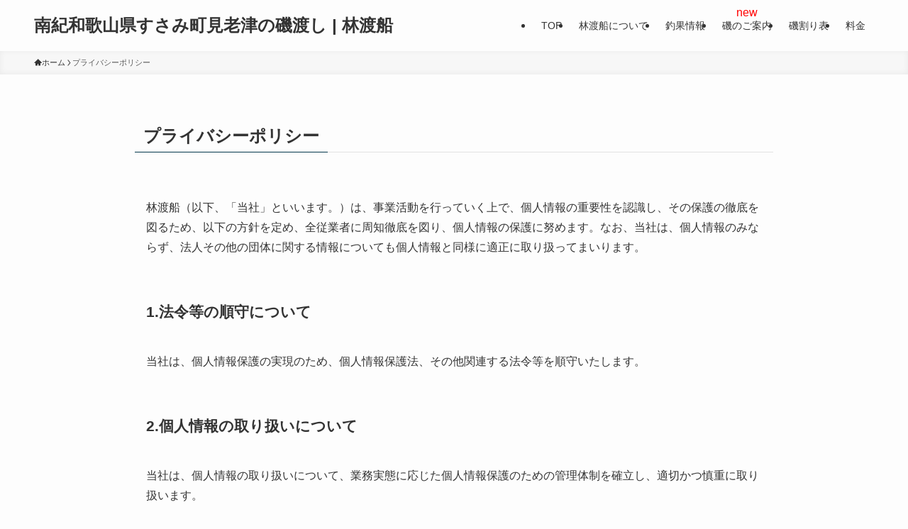

--- FILE ---
content_type: text/html; charset=UTF-8
request_url: https://hayashitosen.com/privacy-policy/
body_size: 17402
content:
<!DOCTYPE html>
<html dir="ltr" lang="ja" prefix="og: https://ogp.me/ns#" data-loaded="false" data-scrolled="false" data-spmenu="closed">
<head>
<meta charset="utf-8">
<meta name="format-detection" content="telephone=no">
<meta http-equiv="X-UA-Compatible" content="IE=edge">
<meta name="viewport" content="width=device-width, viewport-fit=cover">
<title>プライバシーポリシー - 南紀和歌山県すさみ町見老津の磯渡し | 林渡船</title>

		<!-- All in One SEO 4.9.3 - aioseo.com -->
	<meta name="description" content="林渡船（以下、「当社」といいます。）は、事業活動を行っていく上で、個人情報の重要性を認識し、その保護の徹底を図" />
	<meta name="robots" content="max-image-preview:large" />
	<link rel="canonical" href="https://hayashitosen.com/privacy-policy/" />
	<meta name="generator" content="All in One SEO (AIOSEO) 4.9.3" />
		<meta property="og:locale" content="ja_JP" />
		<meta property="og:site_name" content="南紀和歌山県すさみ町見老津の磯渡し | 林渡船 - 紀伊半島で旬の釣りが楽しめる林渡船！黒潮が近く、温暖な気候「南紀の渡船屋」。すさみ南ICから6分。　" />
		<meta property="og:type" content="article" />
		<meta property="og:title" content="プライバシーポリシー - 南紀和歌山県すさみ町見老津の磯渡し | 林渡船" />
		<meta property="og:description" content="林渡船（以下、「当社」といいます。）は、事業活動を行っていく上で、個人情報の重要性を認識し、その保護の徹底を図" />
		<meta property="og:url" content="https://hayashitosen.com/privacy-policy/" />
		<meta property="og:image" content="https://hayashitosen.com/wp-content/uploads/2021/11/IMGL2412-scaled.jpg" />
		<meta property="og:image:secure_url" content="https://hayashitosen.com/wp-content/uploads/2021/11/IMGL2412-scaled.jpg" />
		<meta property="article:published_time" content="2022-08-05T01:48:04+00:00" />
		<meta property="article:modified_time" content="2022-09-29T04:55:22+00:00" />
		<meta property="article:publisher" content="https://www.facebook.com/hayashitosen.susami.mirodu" />
		<meta name="twitter:card" content="summary" />
		<meta name="twitter:title" content="プライバシーポリシー - 南紀和歌山県すさみ町見老津の磯渡し | 林渡船" />
		<meta name="twitter:description" content="林渡船（以下、「当社」といいます。）は、事業活動を行っていく上で、個人情報の重要性を認識し、その保護の徹底を図" />
		<meta name="twitter:image" content="https://hayashitosen.com/wp-content/uploads/2021/11/IMGL2412-scaled.jpg" />
		<script type="application/ld+json" class="aioseo-schema">
			{"@context":"https:\/\/schema.org","@graph":[{"@type":"BreadcrumbList","@id":"https:\/\/hayashitosen.com\/privacy-policy\/#breadcrumblist","itemListElement":[{"@type":"ListItem","@id":"https:\/\/hayashitosen.com#listItem","position":1,"name":"\u30db\u30fc\u30e0","item":"https:\/\/hayashitosen.com","nextItem":{"@type":"ListItem","@id":"https:\/\/hayashitosen.com\/privacy-policy\/#listItem","name":"\u30d7\u30e9\u30a4\u30d0\u30b7\u30fc\u30dd\u30ea\u30b7\u30fc"}},{"@type":"ListItem","@id":"https:\/\/hayashitosen.com\/privacy-policy\/#listItem","position":2,"name":"\u30d7\u30e9\u30a4\u30d0\u30b7\u30fc\u30dd\u30ea\u30b7\u30fc","previousItem":{"@type":"ListItem","@id":"https:\/\/hayashitosen.com#listItem","name":"\u30db\u30fc\u30e0"}}]},{"@type":"Organization","@id":"https:\/\/hayashitosen.com\/#organization","name":"\u5357\u7d00\u548c\u6b4c\u5c71\u770c\u3059\u3055\u307f\u753a\u898b\u8001\u6d25\u306e\u78ef\u6e21\u3057 | \u6797\u6e21\u8239","description":"\u7d00\u4f0a\u534a\u5cf6\u3067\u65ec\u306e\u91e3\u308a\u304c\u697d\u3057\u3081\u308b\u6797\u6e21\u8239\uff01\u9ed2\u6f6e\u304c\u8fd1\u304f\u3001\u6e29\u6696\u306a\u6c17\u5019\u300c\u5357\u7d00\u306e\u6e21\u8239\u5c4b\u300d\u3002\u3059\u3055\u307f\u5357IC\u304b\u30896\u5206\u3002\u3000","url":"https:\/\/hayashitosen.com\/","logo":{"@type":"ImageObject","url":"https:\/\/hayashitosen.com\/wp-content\/uploads\/2021\/11\/IMGL2412-scaled.jpg","@id":"https:\/\/hayashitosen.com\/privacy-policy\/#organizationLogo","width":1920,"height":1280},"image":{"@id":"https:\/\/hayashitosen.com\/privacy-policy\/#organizationLogo"},"sameAs":["https:\/\/www.facebook.com\/hayashitosen.susami.mirodu"]},{"@type":"WebPage","@id":"https:\/\/hayashitosen.com\/privacy-policy\/#webpage","url":"https:\/\/hayashitosen.com\/privacy-policy\/","name":"\u30d7\u30e9\u30a4\u30d0\u30b7\u30fc\u30dd\u30ea\u30b7\u30fc - \u5357\u7d00\u548c\u6b4c\u5c71\u770c\u3059\u3055\u307f\u753a\u898b\u8001\u6d25\u306e\u78ef\u6e21\u3057 | \u6797\u6e21\u8239","description":"\u6797\u6e21\u8239\uff08\u4ee5\u4e0b\u3001\u300c\u5f53\u793e\u300d\u3068\u3044\u3044\u307e\u3059\u3002\uff09\u306f\u3001\u4e8b\u696d\u6d3b\u52d5\u3092\u884c\u3063\u3066\u3044\u304f\u4e0a\u3067\u3001\u500b\u4eba\u60c5\u5831\u306e\u91cd\u8981\u6027\u3092\u8a8d\u8b58\u3057\u3001\u305d\u306e\u4fdd\u8b77\u306e\u5fb9\u5e95\u3092\u56f3","inLanguage":"ja","isPartOf":{"@id":"https:\/\/hayashitosen.com\/#website"},"breadcrumb":{"@id":"https:\/\/hayashitosen.com\/privacy-policy\/#breadcrumblist"},"datePublished":"2022-08-05T10:48:04+09:00","dateModified":"2022-09-29T13:55:22+09:00"},{"@type":"WebSite","@id":"https:\/\/hayashitosen.com\/#website","url":"https:\/\/hayashitosen.com\/","name":"\u5357\u7d00\u548c\u6b4c\u5c71\u770c\u3059\u3055\u307f\u753a\u898b\u8001\u6d25\u306e\u78ef\u6e21\u3057 | \u6797\u6e21\u8239","description":"\u7d00\u4f0a\u534a\u5cf6\u3067\u65ec\u306e\u91e3\u308a\u304c\u697d\u3057\u3081\u308b\u6797\u6e21\u8239\uff01\u9ed2\u6f6e\u304c\u8fd1\u304f\u3001\u6e29\u6696\u306a\u6c17\u5019\u300c\u5357\u7d00\u306e\u6e21\u8239\u5c4b\u300d\u3002\u3059\u3055\u307f\u5357IC\u304b\u30896\u5206\u3002\u3000","inLanguage":"ja","publisher":{"@id":"https:\/\/hayashitosen.com\/#organization"}}]}
		</script>
		<!-- All in One SEO -->

<link rel='dns-prefetch' href='//www.googletagmanager.com' />
<link rel="alternate" type="application/rss+xml" title="南紀和歌山県すさみ町見老津の磯渡し | 林渡船 &raquo; フィード" href="https://hayashitosen.com/feed/" />
<link rel="alternate" type="application/rss+xml" title="南紀和歌山県すさみ町見老津の磯渡し | 林渡船 &raquo; コメントフィード" href="https://hayashitosen.com/comments/feed/" />
<style id='wp-img-auto-sizes-contain-inline-css' type='text/css'>
img:is([sizes=auto i],[sizes^="auto," i]){contain-intrinsic-size:3000px 1500px}
/*# sourceURL=wp-img-auto-sizes-contain-inline-css */
</style>
<style id='wp-block-library-inline-css' type='text/css'>
:root{--wp-block-synced-color:#7a00df;--wp-block-synced-color--rgb:122,0,223;--wp-bound-block-color:var(--wp-block-synced-color);--wp-editor-canvas-background:#ddd;--wp-admin-theme-color:#007cba;--wp-admin-theme-color--rgb:0,124,186;--wp-admin-theme-color-darker-10:#006ba1;--wp-admin-theme-color-darker-10--rgb:0,107,160.5;--wp-admin-theme-color-darker-20:#005a87;--wp-admin-theme-color-darker-20--rgb:0,90,135;--wp-admin-border-width-focus:2px}@media (min-resolution:192dpi){:root{--wp-admin-border-width-focus:1.5px}}.wp-element-button{cursor:pointer}:root .has-very-light-gray-background-color{background-color:#eee}:root .has-very-dark-gray-background-color{background-color:#313131}:root .has-very-light-gray-color{color:#eee}:root .has-very-dark-gray-color{color:#313131}:root .has-vivid-green-cyan-to-vivid-cyan-blue-gradient-background{background:linear-gradient(135deg,#00d084,#0693e3)}:root .has-purple-crush-gradient-background{background:linear-gradient(135deg,#34e2e4,#4721fb 50%,#ab1dfe)}:root .has-hazy-dawn-gradient-background{background:linear-gradient(135deg,#faaca8,#dad0ec)}:root .has-subdued-olive-gradient-background{background:linear-gradient(135deg,#fafae1,#67a671)}:root .has-atomic-cream-gradient-background{background:linear-gradient(135deg,#fdd79a,#004a59)}:root .has-nightshade-gradient-background{background:linear-gradient(135deg,#330968,#31cdcf)}:root .has-midnight-gradient-background{background:linear-gradient(135deg,#020381,#2874fc)}:root{--wp--preset--font-size--normal:16px;--wp--preset--font-size--huge:42px}.has-regular-font-size{font-size:1em}.has-larger-font-size{font-size:2.625em}.has-normal-font-size{font-size:var(--wp--preset--font-size--normal)}.has-huge-font-size{font-size:var(--wp--preset--font-size--huge)}.has-text-align-center{text-align:center}.has-text-align-left{text-align:left}.has-text-align-right{text-align:right}.has-fit-text{white-space:nowrap!important}#end-resizable-editor-section{display:none}.aligncenter{clear:both}.items-justified-left{justify-content:flex-start}.items-justified-center{justify-content:center}.items-justified-right{justify-content:flex-end}.items-justified-space-between{justify-content:space-between}.screen-reader-text{border:0;clip-path:inset(50%);height:1px;margin:-1px;overflow:hidden;padding:0;position:absolute;width:1px;word-wrap:normal!important}.screen-reader-text:focus{background-color:#ddd;clip-path:none;color:#444;display:block;font-size:1em;height:auto;left:5px;line-height:normal;padding:15px 23px 14px;text-decoration:none;top:5px;width:auto;z-index:100000}html :where(.has-border-color){border-style:solid}html :where([style*=border-top-color]){border-top-style:solid}html :where([style*=border-right-color]){border-right-style:solid}html :where([style*=border-bottom-color]){border-bottom-style:solid}html :where([style*=border-left-color]){border-left-style:solid}html :where([style*=border-width]){border-style:solid}html :where([style*=border-top-width]){border-top-style:solid}html :where([style*=border-right-width]){border-right-style:solid}html :where([style*=border-bottom-width]){border-bottom-style:solid}html :where([style*=border-left-width]){border-left-style:solid}html :where(img[class*=wp-image-]){height:auto;max-width:100%}:where(figure){margin:0 0 1em}html :where(.is-position-sticky){--wp-admin--admin-bar--position-offset:var(--wp-admin--admin-bar--height,0px)}@media screen and (max-width:600px){html :where(.is-position-sticky){--wp-admin--admin-bar--position-offset:0px}}

/*# sourceURL=wp-block-library-inline-css */
</style><style id='global-styles-inline-css' type='text/css'>
:root{--wp--preset--aspect-ratio--square: 1;--wp--preset--aspect-ratio--4-3: 4/3;--wp--preset--aspect-ratio--3-4: 3/4;--wp--preset--aspect-ratio--3-2: 3/2;--wp--preset--aspect-ratio--2-3: 2/3;--wp--preset--aspect-ratio--16-9: 16/9;--wp--preset--aspect-ratio--9-16: 9/16;--wp--preset--color--black: #000;--wp--preset--color--cyan-bluish-gray: #abb8c3;--wp--preset--color--white: #fff;--wp--preset--color--pale-pink: #f78da7;--wp--preset--color--vivid-red: #cf2e2e;--wp--preset--color--luminous-vivid-orange: #ff6900;--wp--preset--color--luminous-vivid-amber: #fcb900;--wp--preset--color--light-green-cyan: #7bdcb5;--wp--preset--color--vivid-green-cyan: #00d084;--wp--preset--color--pale-cyan-blue: #8ed1fc;--wp--preset--color--vivid-cyan-blue: #0693e3;--wp--preset--color--vivid-purple: #9b51e0;--wp--preset--color--swl-main: var(--color_main);--wp--preset--color--swl-main-thin: var(--color_main_thin);--wp--preset--color--swl-gray: var(--color_gray);--wp--preset--color--swl-deep-01: var(--color_deep01);--wp--preset--color--swl-deep-02: var(--color_deep02);--wp--preset--color--swl-deep-03: var(--color_deep03);--wp--preset--color--swl-deep-04: var(--color_deep04);--wp--preset--color--swl-pale-01: var(--color_pale01);--wp--preset--color--swl-pale-02: var(--color_pale02);--wp--preset--color--swl-pale-03: var(--color_pale03);--wp--preset--color--swl-pale-04: var(--color_pale04);--wp--preset--gradient--vivid-cyan-blue-to-vivid-purple: linear-gradient(135deg,rgb(6,147,227) 0%,rgb(155,81,224) 100%);--wp--preset--gradient--light-green-cyan-to-vivid-green-cyan: linear-gradient(135deg,rgb(122,220,180) 0%,rgb(0,208,130) 100%);--wp--preset--gradient--luminous-vivid-amber-to-luminous-vivid-orange: linear-gradient(135deg,rgb(252,185,0) 0%,rgb(255,105,0) 100%);--wp--preset--gradient--luminous-vivid-orange-to-vivid-red: linear-gradient(135deg,rgb(255,105,0) 0%,rgb(207,46,46) 100%);--wp--preset--gradient--very-light-gray-to-cyan-bluish-gray: linear-gradient(135deg,rgb(238,238,238) 0%,rgb(169,184,195) 100%);--wp--preset--gradient--cool-to-warm-spectrum: linear-gradient(135deg,rgb(74,234,220) 0%,rgb(151,120,209) 20%,rgb(207,42,186) 40%,rgb(238,44,130) 60%,rgb(251,105,98) 80%,rgb(254,248,76) 100%);--wp--preset--gradient--blush-light-purple: linear-gradient(135deg,rgb(255,206,236) 0%,rgb(152,150,240) 100%);--wp--preset--gradient--blush-bordeaux: linear-gradient(135deg,rgb(254,205,165) 0%,rgb(254,45,45) 50%,rgb(107,0,62) 100%);--wp--preset--gradient--luminous-dusk: linear-gradient(135deg,rgb(255,203,112) 0%,rgb(199,81,192) 50%,rgb(65,88,208) 100%);--wp--preset--gradient--pale-ocean: linear-gradient(135deg,rgb(255,245,203) 0%,rgb(182,227,212) 50%,rgb(51,167,181) 100%);--wp--preset--gradient--electric-grass: linear-gradient(135deg,rgb(202,248,128) 0%,rgb(113,206,126) 100%);--wp--preset--gradient--midnight: linear-gradient(135deg,rgb(2,3,129) 0%,rgb(40,116,252) 100%);--wp--preset--font-size--small: 0.9em;--wp--preset--font-size--medium: 1.1em;--wp--preset--font-size--large: 1.25em;--wp--preset--font-size--x-large: 42px;--wp--preset--font-size--xs: 0.75em;--wp--preset--font-size--huge: 1.6em;--wp--preset--spacing--20: 0.44rem;--wp--preset--spacing--30: 0.67rem;--wp--preset--spacing--40: 1rem;--wp--preset--spacing--50: 1.5rem;--wp--preset--spacing--60: 2.25rem;--wp--preset--spacing--70: 3.38rem;--wp--preset--spacing--80: 5.06rem;--wp--preset--shadow--natural: 6px 6px 9px rgba(0, 0, 0, 0.2);--wp--preset--shadow--deep: 12px 12px 50px rgba(0, 0, 0, 0.4);--wp--preset--shadow--sharp: 6px 6px 0px rgba(0, 0, 0, 0.2);--wp--preset--shadow--outlined: 6px 6px 0px -3px rgb(255, 255, 255), 6px 6px rgb(0, 0, 0);--wp--preset--shadow--crisp: 6px 6px 0px rgb(0, 0, 0);}:where(.is-layout-flex){gap: 0.5em;}:where(.is-layout-grid){gap: 0.5em;}body .is-layout-flex{display: flex;}.is-layout-flex{flex-wrap: wrap;align-items: center;}.is-layout-flex > :is(*, div){margin: 0;}body .is-layout-grid{display: grid;}.is-layout-grid > :is(*, div){margin: 0;}:where(.wp-block-columns.is-layout-flex){gap: 2em;}:where(.wp-block-columns.is-layout-grid){gap: 2em;}:where(.wp-block-post-template.is-layout-flex){gap: 1.25em;}:where(.wp-block-post-template.is-layout-grid){gap: 1.25em;}.has-black-color{color: var(--wp--preset--color--black) !important;}.has-cyan-bluish-gray-color{color: var(--wp--preset--color--cyan-bluish-gray) !important;}.has-white-color{color: var(--wp--preset--color--white) !important;}.has-pale-pink-color{color: var(--wp--preset--color--pale-pink) !important;}.has-vivid-red-color{color: var(--wp--preset--color--vivid-red) !important;}.has-luminous-vivid-orange-color{color: var(--wp--preset--color--luminous-vivid-orange) !important;}.has-luminous-vivid-amber-color{color: var(--wp--preset--color--luminous-vivid-amber) !important;}.has-light-green-cyan-color{color: var(--wp--preset--color--light-green-cyan) !important;}.has-vivid-green-cyan-color{color: var(--wp--preset--color--vivid-green-cyan) !important;}.has-pale-cyan-blue-color{color: var(--wp--preset--color--pale-cyan-blue) !important;}.has-vivid-cyan-blue-color{color: var(--wp--preset--color--vivid-cyan-blue) !important;}.has-vivid-purple-color{color: var(--wp--preset--color--vivid-purple) !important;}.has-black-background-color{background-color: var(--wp--preset--color--black) !important;}.has-cyan-bluish-gray-background-color{background-color: var(--wp--preset--color--cyan-bluish-gray) !important;}.has-white-background-color{background-color: var(--wp--preset--color--white) !important;}.has-pale-pink-background-color{background-color: var(--wp--preset--color--pale-pink) !important;}.has-vivid-red-background-color{background-color: var(--wp--preset--color--vivid-red) !important;}.has-luminous-vivid-orange-background-color{background-color: var(--wp--preset--color--luminous-vivid-orange) !important;}.has-luminous-vivid-amber-background-color{background-color: var(--wp--preset--color--luminous-vivid-amber) !important;}.has-light-green-cyan-background-color{background-color: var(--wp--preset--color--light-green-cyan) !important;}.has-vivid-green-cyan-background-color{background-color: var(--wp--preset--color--vivid-green-cyan) !important;}.has-pale-cyan-blue-background-color{background-color: var(--wp--preset--color--pale-cyan-blue) !important;}.has-vivid-cyan-blue-background-color{background-color: var(--wp--preset--color--vivid-cyan-blue) !important;}.has-vivid-purple-background-color{background-color: var(--wp--preset--color--vivid-purple) !important;}.has-black-border-color{border-color: var(--wp--preset--color--black) !important;}.has-cyan-bluish-gray-border-color{border-color: var(--wp--preset--color--cyan-bluish-gray) !important;}.has-white-border-color{border-color: var(--wp--preset--color--white) !important;}.has-pale-pink-border-color{border-color: var(--wp--preset--color--pale-pink) !important;}.has-vivid-red-border-color{border-color: var(--wp--preset--color--vivid-red) !important;}.has-luminous-vivid-orange-border-color{border-color: var(--wp--preset--color--luminous-vivid-orange) !important;}.has-luminous-vivid-amber-border-color{border-color: var(--wp--preset--color--luminous-vivid-amber) !important;}.has-light-green-cyan-border-color{border-color: var(--wp--preset--color--light-green-cyan) !important;}.has-vivid-green-cyan-border-color{border-color: var(--wp--preset--color--vivid-green-cyan) !important;}.has-pale-cyan-blue-border-color{border-color: var(--wp--preset--color--pale-cyan-blue) !important;}.has-vivid-cyan-blue-border-color{border-color: var(--wp--preset--color--vivid-cyan-blue) !important;}.has-vivid-purple-border-color{border-color: var(--wp--preset--color--vivid-purple) !important;}.has-vivid-cyan-blue-to-vivid-purple-gradient-background{background: var(--wp--preset--gradient--vivid-cyan-blue-to-vivid-purple) !important;}.has-light-green-cyan-to-vivid-green-cyan-gradient-background{background: var(--wp--preset--gradient--light-green-cyan-to-vivid-green-cyan) !important;}.has-luminous-vivid-amber-to-luminous-vivid-orange-gradient-background{background: var(--wp--preset--gradient--luminous-vivid-amber-to-luminous-vivid-orange) !important;}.has-luminous-vivid-orange-to-vivid-red-gradient-background{background: var(--wp--preset--gradient--luminous-vivid-orange-to-vivid-red) !important;}.has-very-light-gray-to-cyan-bluish-gray-gradient-background{background: var(--wp--preset--gradient--very-light-gray-to-cyan-bluish-gray) !important;}.has-cool-to-warm-spectrum-gradient-background{background: var(--wp--preset--gradient--cool-to-warm-spectrum) !important;}.has-blush-light-purple-gradient-background{background: var(--wp--preset--gradient--blush-light-purple) !important;}.has-blush-bordeaux-gradient-background{background: var(--wp--preset--gradient--blush-bordeaux) !important;}.has-luminous-dusk-gradient-background{background: var(--wp--preset--gradient--luminous-dusk) !important;}.has-pale-ocean-gradient-background{background: var(--wp--preset--gradient--pale-ocean) !important;}.has-electric-grass-gradient-background{background: var(--wp--preset--gradient--electric-grass) !important;}.has-midnight-gradient-background{background: var(--wp--preset--gradient--midnight) !important;}.has-small-font-size{font-size: var(--wp--preset--font-size--small) !important;}.has-medium-font-size{font-size: var(--wp--preset--font-size--medium) !important;}.has-large-font-size{font-size: var(--wp--preset--font-size--large) !important;}.has-x-large-font-size{font-size: var(--wp--preset--font-size--x-large) !important;}
/*# sourceURL=global-styles-inline-css */
</style>

<link rel='stylesheet' id='swell-icons-css' href='https://hayashitosen.com/wp-content/themes/swell/build/css/swell-icons.css?ver=2.12.0' type='text/css' media='all' />
<link rel='stylesheet' id='main_style-css' href='https://hayashitosen.com/wp-content/themes/swell/build/css/main.css?ver=2.12.0' type='text/css' media='all' />
<link rel='stylesheet' id='swell_blocks-css' href='https://hayashitosen.com/wp-content/themes/swell/build/css/blocks.css?ver=2.12.0' type='text/css' media='all' />
<style id='swell_custom-inline-css' type='text/css'>
:root{--swl-fz--content:4vw;--swl-font_family:"游ゴシック体", "Yu Gothic", YuGothic, "Hiragino Kaku Gothic ProN", "Hiragino Sans", Meiryo, sans-serif;--swl-font_weight:500;--color_main:#04384c;--color_text:#333;--color_link:#1176d4;--color_htag:#04384c;--color_bg:#fdfdfd;--color_gradient1:#000000;--color_gradient2:#000000;--color_main_thin:rgba(5, 70, 95, 0.05 );--color_main_dark:rgba(3, 42, 57, 1 );--color_list_check:#04384c;--color_list_num:#04384c;--color_list_good:#86dd7b;--color_list_triangle:#f4e03a;--color_list_bad:#f36060;--color_faq_q:#d55656;--color_faq_a:#6599b7;--color_icon_good:#3cd250;--color_icon_good_bg:#ecffe9;--color_icon_bad:#4b73eb;--color_icon_bad_bg:#eafaff;--color_icon_info:#f578b4;--color_icon_info_bg:#fff0fa;--color_icon_announce:#ffa537;--color_icon_announce_bg:#fff5f0;--color_icon_pen:#7a7a7a;--color_icon_pen_bg:#f7f7f7;--color_icon_book:#787364;--color_icon_book_bg:#f8f6ef;--color_icon_point:#ffa639;--color_icon_check:#86d67c;--color_icon_batsu:#f36060;--color_icon_hatena:#5295cc;--color_icon_caution:#f7da38;--color_icon_memo:#84878a;--color_deep01:#e44141;--color_deep02:#3d79d5;--color_deep03:#63a84d;--color_deep04:#f09f4d;--color_pale01:#fff2f0;--color_pale02:#f3f8fd;--color_pale03:#f1f9ee;--color_pale04:#fdf9ee;--color_mark_blue:#b7e3ff;--color_mark_green:#bdf9c3;--color_mark_yellow:#fcf69f;--color_mark_orange:#ffddbc;--border01:solid 1px var(--color_main);--border02:double 4px var(--color_main);--border03:dashed 2px var(--color_border);--border04:solid 4px var(--color_gray);--card_posts_thumb_ratio:56.25%;--list_posts_thumb_ratio:61.805%;--big_posts_thumb_ratio:56.25%;--thumb_posts_thumb_ratio:61.805%;--blogcard_thumb_ratio:56.25%;--color_header_bg:#fdfdfd;--color_header_text:#333;--color_footer_bg:#ffffff;--color_footer_text:#333;--container_size:1200px;--article_size:900px;--logo_size_sp:48px;--logo_size_pc:40px;--logo_size_pcfix:32px;}.swl-cell-bg[data-icon="doubleCircle"]{--cell-icon-color:#ffc977}.swl-cell-bg[data-icon="circle"]{--cell-icon-color:#94e29c}.swl-cell-bg[data-icon="triangle"]{--cell-icon-color:#eeda2f}.swl-cell-bg[data-icon="close"]{--cell-icon-color:#ec9191}.swl-cell-bg[data-icon="hatena"]{--cell-icon-color:#93c9da}.swl-cell-bg[data-icon="check"]{--cell-icon-color:#94e29c}.swl-cell-bg[data-icon="line"]{--cell-icon-color:#9b9b9b}.cap_box[data-colset="col1"]{--capbox-color:#f59b5f;--capbox-color--bg:#fff8eb}.cap_box[data-colset="col2"]{--capbox-color:#5fb9f5;--capbox-color--bg:#edf5ff}.cap_box[data-colset="col3"]{--capbox-color:#2fcd90;--capbox-color--bg:#eafaf2}.red_{--the-btn-color:#f74a4a;--the-btn-color2:#ffbc49;--the-solid-shadow: rgba(185, 56, 56, 1 )}.blue_{--the-btn-color:#338df4;--the-btn-color2:#35eaff;--the-solid-shadow: rgba(38, 106, 183, 1 )}.green_{--the-btn-color:#62d847;--the-btn-color2:#7bf7bd;--the-solid-shadow: rgba(74, 162, 53, 1 )}.is-style-btn_normal{--the-btn-radius:80px}.is-style-btn_solid{--the-btn-radius:80px}.is-style-btn_shiny{--the-btn-radius:80px}.is-style-btn_line{--the-btn-radius:80px}.post_content blockquote{padding:1.5em 2em 1.5em 3em}.post_content blockquote::before{content:"";display:block;width:5px;height:calc(100% - 3em);top:1.5em;left:1.5em;border-left:solid 1px rgba(180,180,180,.75);border-right:solid 1px rgba(180,180,180,.75);}.mark_blue{background:-webkit-linear-gradient(transparent 64%,var(--color_mark_blue) 0%);background:linear-gradient(transparent 64%,var(--color_mark_blue) 0%)}.mark_green{background:-webkit-linear-gradient(transparent 64%,var(--color_mark_green) 0%);background:linear-gradient(transparent 64%,var(--color_mark_green) 0%)}.mark_yellow{background:-webkit-linear-gradient(transparent 64%,var(--color_mark_yellow) 0%);background:linear-gradient(transparent 64%,var(--color_mark_yellow) 0%)}.mark_orange{background:-webkit-linear-gradient(transparent 64%,var(--color_mark_orange) 0%);background:linear-gradient(transparent 64%,var(--color_mark_orange) 0%)}[class*="is-style-icon_"]{color:#333;border-width:0}[class*="is-style-big_icon_"]{border-width:2px;border-style:solid}[data-col="gray"] .c-balloon__text{background:#f7f7f7;border-color:#ccc}[data-col="gray"] .c-balloon__before{border-right-color:#f7f7f7}[data-col="green"] .c-balloon__text{background:#d1f8c2;border-color:#9ddd93}[data-col="green"] .c-balloon__before{border-right-color:#d1f8c2}[data-col="blue"] .c-balloon__text{background:#e2f6ff;border-color:#93d2f0}[data-col="blue"] .c-balloon__before{border-right-color:#e2f6ff}[data-col="red"] .c-balloon__text{background:#ffebeb;border-color:#f48789}[data-col="red"] .c-balloon__before{border-right-color:#ffebeb}[data-col="yellow"] .c-balloon__text{background:#f9f7d2;border-color:#fbe593}[data-col="yellow"] .c-balloon__before{border-right-color:#f9f7d2}.-type-list2 .p-postList__body::after,.-type-big .p-postList__body::after{content: "もっと見る »";}.c-postThumb__cat{background-color:#04384c;color:#fff;background-image: repeating-linear-gradient(-45deg,rgba(255,255,255,.1),rgba(255,255,255,.1) 6px,transparent 6px,transparent 12px)}.post_content h2:where(:not([class^="swell-block-"]):not(.faq_q):not(.p-postList__title)){background:var(--color_htag);padding:.75em 1em;color:#fff}.post_content h2:where(:not([class^="swell-block-"]):not(.faq_q):not(.p-postList__title))::before{position:absolute;display:block;pointer-events:none;content:"";top:-4px;left:0;width:100%;height:calc(100% + 4px);box-sizing:content-box;border-top:solid 2px var(--color_htag);border-bottom:solid 2px var(--color_htag)}.post_content h3:where(:not([class^="swell-block-"]):not(.faq_q):not(.p-postList__title)){padding:0 .5em .5em}.post_content h3:where(:not([class^="swell-block-"]):not(.faq_q):not(.p-postList__title))::before{content:"";width:100%;height:2px;background: repeating-linear-gradient(90deg, var(--color_htag) 0%, var(--color_htag) 29.3%, rgba(150,150,150,.2) 29.3%, rgba(150,150,150,.2) 100%)}.post_content h4:where(:not([class^="swell-block-"]):not(.faq_q):not(.p-postList__title)){padding:0 0 0 16px;border-left:solid 2px var(--color_htag)}.c-gnav a::after{background:var(--color_main)}.p-spHeadMenu .menu-item.-current{border-bottom-color:var(--color_main)}.c-gnav > li:hover > a,.c-gnav > .-current > a{background:rgba(250,250,250,0.16)}.c-gnav .sub-menu{color:#333;background:#fff}.l-fixHeader::before{opacity:1}#pagetop{border-radius:50%}#before_footer_widget{margin-bottom:0}.c-widget__title.-spmenu{padding:.5em .75em;border-radius:var(--swl-radius--2, 0px);background:var(--color_main);color:#fff;}.c-widget__title.-footer{padding:.5em}.c-widget__title.-footer::before{content:"";bottom:0;left:0;width:40%;z-index:1;background:var(--color_main)}.c-widget__title.-footer::after{content:"";bottom:0;left:0;width:100%;background:var(--color_border)}.c-secTitle{border-left:solid 2px var(--color_main);padding:0em .75em}.p-spMenu{color:#333}.p-spMenu__inner::before{background:#fdfdfd;opacity:1}.p-spMenu__overlay{background:#000;opacity:0.6}[class*="page-numbers"]{color:#fff;background-color:#dedede}a{text-decoration: none}.l-topTitleArea.c-filterLayer::before{background-color:#000;opacity:0.2;content:""}@media screen and (min-width: 960px){:root{}}@media screen and (max-width: 959px){:root{}.l-header__logo{margin-right:auto}.l-header__inner{-webkit-box-pack:end;-webkit-justify-content:flex-end;justify-content:flex-end}}@media screen and (min-width: 600px){:root{--swl-fz--content:16px;}}@media screen and (max-width: 599px){:root{}}@media (min-width: 1108px) {.alignwide{left:-100px;width:calc(100% + 200px);}}@media (max-width: 1108px) {.-sidebar-off .swell-block-fullWide__inner.l-container .alignwide{left:0px;width:100%;}}.l-fixHeader .l-fixHeader__gnav{order:0}[data-scrolled=true] .l-fixHeader[data-ready]{opacity:1;-webkit-transform:translateY(0)!important;transform:translateY(0)!important;visibility:visible}.-body-solid .l-fixHeader{box-shadow:0 2px 4px var(--swl-color_shadow)}.l-fixHeader__inner{align-items:stretch;color:var(--color_header_text);display:flex;padding-bottom:0;padding-top:0;position:relative;z-index:1}.l-fixHeader__logo{align-items:center;display:flex;line-height:1;margin-right:24px;order:0;padding:16px 0}.is-style-btn_normal a,.is-style-btn_shiny a{box-shadow:var(--swl-btn_shadow)}.c-shareBtns__btn,.is-style-balloon>.c-tabList .c-tabList__button,.p-snsCta,[class*=page-numbers]{box-shadow:var(--swl-box_shadow)}.p-articleThumb__img,.p-articleThumb__youtube{box-shadow:var(--swl-img_shadow)}.p-pickupBanners__item .c-bannerLink,.p-postList__thumb{box-shadow:0 2px 8px rgba(0,0,0,.1),0 4px 4px -4px rgba(0,0,0,.1)}.p-postList.-w-ranking li:before{background-image:repeating-linear-gradient(-45deg,hsla(0,0%,100%,.1),hsla(0,0%,100%,.1) 6px,transparent 0,transparent 12px);box-shadow:1px 1px 4px rgba(0,0,0,.2)}@media (min-width:960px){.-series .l-header__inner{align-items:stretch;display:flex}.-series .l-header__logo{align-items:center;display:flex;flex-wrap:wrap;margin-right:24px;padding:16px 0}.-series .l-header__logo .c-catchphrase{font-size:13px;padding:4px 0}.-series .c-headLogo{margin-right:16px}.-series-right .l-header__inner{justify-content:space-between}.-series-right .c-gnavWrap{margin-left:auto}.-series-right .w-header{margin-left:12px}.-series-left .w-header{margin-left:auto}}@media (min-width:960px) and (min-width:600px){.-series .c-headLogo{max-width:400px}}.c-gnav .sub-menu a:before,.c-listMenu a:before{-webkit-font-smoothing:antialiased;-moz-osx-font-smoothing:grayscale;font-family:icomoon!important;font-style:normal;font-variant:normal;font-weight:400;line-height:1;text-transform:none}.c-submenuToggleBtn{display:none}.c-listMenu a{padding:.75em 1em .75em 1.5em;transition:padding .25s}.c-listMenu a:hover{padding-left:1.75em;padding-right:.75em}.c-gnav .sub-menu a:before,.c-listMenu a:before{color:inherit;content:"\e921";display:inline-block;left:2px;position:absolute;top:50%;-webkit-transform:translateY(-50%);transform:translateY(-50%);vertical-align:middle}.widget_categories>ul>.cat-item>a,.wp-block-categories-list>li>a{padding-left:1.75em}.c-listMenu .children,.c-listMenu .sub-menu{margin:0}.c-listMenu .children a,.c-listMenu .sub-menu a{font-size:.9em;padding-left:2.5em}.c-listMenu .children a:before,.c-listMenu .sub-menu a:before{left:1em}.c-listMenu .children a:hover,.c-listMenu .sub-menu a:hover{padding-left:2.75em}.c-listMenu .children ul a,.c-listMenu .sub-menu ul a{padding-left:3.25em}.c-listMenu .children ul a:before,.c-listMenu .sub-menu ul a:before{left:1.75em}.c-listMenu .children ul a:hover,.c-listMenu .sub-menu ul a:hover{padding-left:3.5em}.c-gnav li:hover>.sub-menu{opacity:1;visibility:visible}.c-gnav .sub-menu:before{background:inherit;content:"";height:100%;left:0;position:absolute;top:0;width:100%;z-index:0}.c-gnav .sub-menu .sub-menu{left:100%;top:0;z-index:-1}.c-gnav .sub-menu a{padding-left:2em}.c-gnav .sub-menu a:before{left:.5em}.c-gnav .sub-menu a:hover .ttl{left:4px}:root{--color_content_bg:var(--color_bg);}.c-widget__title.-side{padding:.5em}.c-widget__title.-side::before{content:"";bottom:0;left:0;width:40%;z-index:1;background:var(--color_main)}.c-widget__title.-side::after{content:"";bottom:0;left:0;width:100%;background:var(--color_border)}.page.-index-off .w-beforeToc{display:none}@media screen and (min-width: 960px){:root{}}@media screen and (max-width: 959px){:root{}}@media screen and (min-width: 600px){:root{}}@media screen and (max-width: 599px){:root{}}.swell-block-fullWide__inner.l-container{--swl-fw_inner_pad:var(--swl-pad_container,0px)}@media (min-width:960px){.-sidebar-on .l-content .alignfull,.-sidebar-on .l-content .alignwide{left:-16px;width:calc(100% + 32px)}.swell-block-fullWide__inner.l-article{--swl-fw_inner_pad:var(--swl-pad_post_content,0px)}.-sidebar-on .swell-block-fullWide__inner .alignwide{left:0;width:100%}.-sidebar-on .swell-block-fullWide__inner .alignfull{left:calc(0px - var(--swl-fw_inner_pad, 0))!important;margin-left:0!important;margin-right:0!important;width:calc(100% + var(--swl-fw_inner_pad, 0)*2)!important}}.-index-off .p-toc,.swell-toc-placeholder:empty{display:none}.p-toc.-modal{height:100%;margin:0;overflow-y:auto;padding:0}#main_content .p-toc{border-radius:var(--swl-radius--2,0);margin:4em auto;max-width:800px}#sidebar .p-toc{margin-top:-.5em}.p-toc .__pn:before{content:none!important;counter-increment:none}.p-toc .__prev{margin:0 0 1em}.p-toc .__next{margin:1em 0 0}.p-toc.is-omitted:not([data-omit=ct]) [data-level="2"] .p-toc__childList{height:0;margin-bottom:-.5em;visibility:hidden}.p-toc.is-omitted:not([data-omit=nest]){position:relative}.p-toc.is-omitted:not([data-omit=nest]):before{background:linear-gradient(hsla(0,0%,100%,0),var(--color_bg));bottom:5em;content:"";height:4em;left:0;opacity:.75;pointer-events:none;position:absolute;width:100%;z-index:1}.p-toc.is-omitted:not([data-omit=nest]):after{background:var(--color_bg);bottom:0;content:"";height:5em;left:0;opacity:.75;position:absolute;width:100%;z-index:1}.p-toc.is-omitted:not([data-omit=nest]) .__next,.p-toc.is-omitted:not([data-omit=nest]) [data-omit="1"]{display:none}.p-toc .p-toc__expandBtn{background-color:#f7f7f7;border:rgba(0,0,0,.2);border-radius:5em;box-shadow:0 0 0 1px #bbb;color:#333;display:block;font-size:14px;line-height:1.5;margin:.75em auto 0;min-width:6em;padding:.5em 1em;position:relative;transition:box-shadow .25s;z-index:2}.p-toc[data-omit=nest] .p-toc__expandBtn{display:inline-block;font-size:13px;margin:0 0 0 1.25em;padding:.5em .75em}.p-toc:not([data-omit=nest]) .p-toc__expandBtn:after,.p-toc:not([data-omit=nest]) .p-toc__expandBtn:before{border-top-color:inherit;border-top-style:dotted;border-top-width:3px;content:"";display:block;height:1px;position:absolute;top:calc(50% - 1px);transition:border-color .25s;width:100%;width:22px}.p-toc:not([data-omit=nest]) .p-toc__expandBtn:before{right:calc(100% + 1em)}.p-toc:not([data-omit=nest]) .p-toc__expandBtn:after{left:calc(100% + 1em)}.p-toc.is-expanded .p-toc__expandBtn{border-color:transparent}.p-toc__ttl{display:block;font-size:1.2em;line-height:1;position:relative;text-align:center}.p-toc__ttl:before{content:"\e918";display:inline-block;font-family:icomoon;margin-right:.5em;padding-bottom:2px;vertical-align:middle}#index_modal .p-toc__ttl{margin-bottom:.5em}.p-toc__list li{line-height:1.6}.p-toc__list>li+li{margin-top:.5em}.p-toc__list .p-toc__childList{padding-left:.5em}.p-toc__list [data-level="3"]{font-size:.9em}.p-toc__list .mininote{display:none}.post_content .p-toc__list{padding-left:0}#sidebar .p-toc__list{margin-bottom:0}#sidebar .p-toc__list .p-toc__childList{padding-left:0}.p-toc__link{color:inherit;font-size:inherit;text-decoration:none}.p-toc__link:hover{opacity:.8}.p-toc.-double{background:var(--color_gray);background:linear-gradient(-45deg,transparent 25%,var(--color_gray) 25%,var(--color_gray) 50%,transparent 50%,transparent 75%,var(--color_gray) 75%,var(--color_gray));background-clip:padding-box;background-size:4px 4px;border-bottom:4px double var(--color_border);border-top:4px double var(--color_border);padding:1.5em 1em 1em}.p-toc.-double .p-toc__ttl{margin-bottom:.75em}@media (min-width:960px){#main_content .p-toc{width:92%}}@media (hover:hover){.p-toc .p-toc__expandBtn:hover{border-color:transparent;box-shadow:0 0 0 2px currentcolor}}@media (min-width:600px){.p-toc.-double{padding:2em}}
/*# sourceURL=swell_custom-inline-css */
</style>
<link rel='stylesheet' id='swell-parts/footer-css' href='https://hayashitosen.com/wp-content/themes/swell/build/css/modules/parts/footer.css?ver=2.12.0' type='text/css' media='all' />
<link rel='stylesheet' id='swell-page/page-css' href='https://hayashitosen.com/wp-content/themes/swell/build/css/modules/page/page.css?ver=2.12.0' type='text/css' media='all' />
<style id='classic-theme-styles-inline-css' type='text/css'>
/*! This file is auto-generated */
.wp-block-button__link{color:#fff;background-color:#32373c;border-radius:9999px;box-shadow:none;text-decoration:none;padding:calc(.667em + 2px) calc(1.333em + 2px);font-size:1.125em}.wp-block-file__button{background:#32373c;color:#fff;text-decoration:none}
/*# sourceURL=/wp-includes/css/classic-themes.min.css */
</style>
<link rel='stylesheet' id='child_style-css' href='https://hayashitosen.com/wp-content/themes/swell_child/style.css?ver=2026012194257' type='text/css' media='all' />
<link rel='stylesheet' id='wp-block-paragraph-css' href='https://hayashitosen.com/wp-includes/blocks/paragraph/style.min.css?ver=470082fb3b57bbf7b1c7dd0fe4295635' type='text/css' media='all' />
<link rel='stylesheet' id='wp-block-heading-css' href='https://hayashitosen.com/wp-includes/blocks/heading/style.min.css?ver=470082fb3b57bbf7b1c7dd0fe4295635' type='text/css' media='all' />

<!-- Site Kit によって追加された Google タグ（gtag.js）スニペット -->
<!-- Google アナリティクス スニペット (Site Kit が追加) -->
<script type="text/javascript" src="https://www.googletagmanager.com/gtag/js?id=GT-NMLFM4LG" id="google_gtagjs-js" async></script>
<script type="text/javascript" id="google_gtagjs-js-after">
/* <![CDATA[ */
window.dataLayer = window.dataLayer || [];function gtag(){dataLayer.push(arguments);}
gtag("set","linker",{"domains":["hayashitosen.com"]});
gtag("js", new Date());
gtag("set", "developer_id.dZTNiMT", true);
gtag("config", "GT-NMLFM4LG");
//# sourceURL=google_gtagjs-js-after
/* ]]> */
</script>

<noscript><link href="https://hayashitosen.com/wp-content/themes/swell/build/css/noscript.css" rel="stylesheet"></noscript>
<link rel="https://api.w.org/" href="https://hayashitosen.com/wp-json/" /><link rel="alternate" title="JSON" type="application/json" href="https://hayashitosen.com/wp-json/wp/v2/pages/1456" /><meta name="generator" content="Site Kit by Google 1.170.0" /><meta name="google-site-verification" content="vBcSxs_xcm6NPUtEmT2uJhvnigbZ6-O5d5U-1wqkAUM"><noscript><style>.lazyload[data-src]{display:none !important;}</style></noscript><style>.lazyload{background-image:none !important;}.lazyload:before{background-image:none !important;}</style><link rel="icon" href="https://hayashitosen.com/wp-content/uploads/2021/11/cropped-IMGL2197-scaled-2-32x32.jpg" sizes="32x32" />
<link rel="icon" href="https://hayashitosen.com/wp-content/uploads/2021/11/cropped-IMGL2197-scaled-2-192x192.jpg" sizes="192x192" />
<link rel="apple-touch-icon" href="https://hayashitosen.com/wp-content/uploads/2021/11/cropped-IMGL2197-scaled-2-180x180.jpg" />
<meta name="msapplication-TileImage" content="https://hayashitosen.com/wp-content/uploads/2021/11/cropped-IMGL2197-scaled-2-270x270.jpg" />
		<style type="text/css" id="wp-custom-css">
			.-txt .c-headLogo__link {
    font-size: 18px;
}
@media screen and (max-width: 600px) {
	.-txt .c-headLogo__link {
    font-size: 12px;
}
}

.c-pageTitle__subTitle{
	display:none;
}
.mdf_top_linkcolor span{
color:#fff;
}
.mdf_top_btn{
	margin-bottom:80px;
}
@media (min-width: 600px){
	.wp-block-media-text__content{
	margin-left:40px;
}
}

.p-mainVisual__slideTitle{
font-size:80px;
}
@media (max-width: 600px){
	.p-mainVisual__slideTitle{
font-size:32px;
}
}

.top_tel a{
	color:#0066cc;
}

.post_content .td_to_th_ tbody tr>:first-child{
	background:#C0C0C0	;
}

.-series .c-headLogo {
    max-width: 600px;
}

.-txt .c-headLogo__link{
	font-size: 24px;
}

	.p-mainVisual__slideTitle{
		font-weight:bold;
	 font-family:Noto Sans ;
/* 				visibility:hidden; */
}

@media (max-width: 600px){
.-txt .c-headLogo__link{
	font-size: 20px;
}
	.p-mainVisual__slideTitle{
		font-size: 60px;
		font-weight:bold;
	 font-family:Noto Sans ;
		transform:translateY(-80px);
}
}

.c-iconBtn__icon {
    font-size: 32px;
}

.l-header__menuBtn {
    margin-right: 0.5em;
}

.bl_flex{
width:500px;
	margin:0 auto;
	display:flex;
	justify-content:center;
	align-items:center;
	gap:14px;
}

.bl_flex a{
		color:var(--color_footer_text) !important;
}
.fl_link{
	text-decoration: none;
}

@media screen and (max-width: 959px) {
	.bl_flex{
		width:100%;
	}
}

.c-postThumb__img{
	object-position: top;
}


	.menu-item-199::after{
              content: "new";
										color:red;
              position: absolute;
              top: 5px;
              left:0;
              width: 100%;
              height: 100%;
	}
@media screen and (max-width: 960px) {
		.menu-item-199::after{
             position: absolute;
top: 50%;
left: 120px;
transform: translate(0%, -50%);
             height:27px;
            
	}
}

@media screen and (max-width: 600px) {
		.menu-item-199::after{
            display:none;
	}
		.menu-item-199 a::after{
             content: "new";
										color:red;
			display: inline-block;
    left: 34%;
    position: absolute;
    top: 50%;
    -webkit-transform: translateY(-50%);
    transform: translateY(-50%);
    vertical-align: middle;
             
	}
}

.youtube_wrap{
    padding-top: 56.25%;
    width: 100%;
    position: relative;
}
 
.youtube_wrap iframe{
    width: 100%;
    height: 100%;
    position: absolute;
    top: 0px;
    left: 0px;
}
		</style>
		
<link rel="stylesheet" href="https://hayashitosen.com/wp-content/themes/swell/build/css/print.css" media="print" >
</head>
<body data-rsssl=1>
<div id="body_wrap" class="wp-singular page-template-default page page-id-1456 wp-theme-swell wp-child-theme-swell_child -body-solid -index-off -sidebar-off -frame-off id_1456" >
<div id="sp_menu" class="p-spMenu -right">
	<div class="p-spMenu__inner">
		<div class="p-spMenu__closeBtn">
			<button class="c-iconBtn -menuBtn c-plainBtn" data-onclick="toggleMenu" aria-label="メニューを閉じる">
				<i class="c-iconBtn__icon icon-close-thin"></i>
			</button>
		</div>
		<div class="p-spMenu__body">
			<div class="c-widget__title -spmenu">
				MENU			</div>
			<div class="p-spMenu__nav">
				<ul class="c-spnav c-listMenu"><li class="menu-item menu-item-type-custom menu-item-object-custom menu-item-home menu-item-689"><a href="https://hayashitosen.com/">TOP</a></li>
<li class="menu-item menu-item-type-post_type menu-item-object-page menu-item-200"><a href="https://hayashitosen.com/about/">林渡船について</a></li>
<li class="menu-item menu-item-type-taxonomy menu-item-object-category menu-item-201"><a href="https://hayashitosen.com/category/fishing-results/">釣果情報</a></li>
<li class="menu-item menu-item-type-post_type menu-item-object-page menu-item-199"><a href="https://hayashitosen.com/offshore/">磯のご案内</a></li>
<li class="menu-item menu-item-type-custom menu-item-object-custom menu-item-468"><a href="https://hayashitosen.com/offshore/#shoresplit">磯割り表</a></li>
<li class="menu-item menu-item-type-custom menu-item-object-custom menu-item-464"><a href="https://hayashitosen.com/about/#price">料金</a></li>
</ul>			</div>
					</div>
	</div>
	<div class="p-spMenu__overlay c-overlay" data-onclick="toggleMenu"></div>
</div>
<header id="header" class="l-header -series -series-right" data-spfix="1">
		<div class="l-header__inner l-container">
		<div class="l-header__logo">
			<div class="c-headLogo -txt"><a href="https://hayashitosen.com/" title="南紀和歌山県すさみ町見老津の磯渡し | 林渡船" class="c-headLogo__link" rel="home">南紀和歌山県すさみ町見老津の磯渡し | 林渡船</a></div>					</div>
		<nav id="gnav" class="l-header__gnav c-gnavWrap">
					<ul class="c-gnav">
			<li class="menu-item menu-item-type-custom menu-item-object-custom menu-item-home menu-item-689"><a href="https://hayashitosen.com/"><span class="ttl">TOP</span></a></li>
<li class="menu-item menu-item-type-post_type menu-item-object-page menu-item-200"><a href="https://hayashitosen.com/about/"><span class="ttl">林渡船について</span></a></li>
<li class="menu-item menu-item-type-taxonomy menu-item-object-category menu-item-201"><a href="https://hayashitosen.com/category/fishing-results/"><span class="ttl">釣果情報</span></a></li>
<li class="menu-item menu-item-type-post_type menu-item-object-page menu-item-199"><a href="https://hayashitosen.com/offshore/"><span class="ttl">磯のご案内</span></a></li>
<li class="menu-item menu-item-type-custom menu-item-object-custom menu-item-468"><a href="https://hayashitosen.com/offshore/#shoresplit"><span class="ttl">磯割り表</span></a></li>
<li class="menu-item menu-item-type-custom menu-item-object-custom menu-item-464"><a href="https://hayashitosen.com/about/#price"><span class="ttl">料金</span></a></li>
					</ul>
			</nav>
		<div class="l-header__customBtn sp_">
	</div>
<div class="l-header__menuBtn sp_">
	<button class="c-iconBtn -menuBtn c-plainBtn" data-onclick="toggleMenu" aria-label="メニューボタン">
		<i class="c-iconBtn__icon icon-menu-thin"></i>
			</button>
</div>
	</div>
	</header>
<div id="fix_header" class="l-fixHeader -series -series-right">
	<div class="l-fixHeader__inner l-container">
		<div class="l-fixHeader__logo">
			<div class="c-headLogo -txt"><a href="https://hayashitosen.com/" title="南紀和歌山県すさみ町見老津の磯渡し | 林渡船" class="c-headLogo__link" rel="home">南紀和歌山県すさみ町見老津の磯渡し | 林渡船</a></div>		</div>
		<div class="l-fixHeader__gnav c-gnavWrap">
					<ul class="c-gnav">
			<li class="menu-item menu-item-type-custom menu-item-object-custom menu-item-home menu-item-689"><a href="https://hayashitosen.com/"><span class="ttl">TOP</span></a></li>
<li class="menu-item menu-item-type-post_type menu-item-object-page menu-item-200"><a href="https://hayashitosen.com/about/"><span class="ttl">林渡船について</span></a></li>
<li class="menu-item menu-item-type-taxonomy menu-item-object-category menu-item-201"><a href="https://hayashitosen.com/category/fishing-results/"><span class="ttl">釣果情報</span></a></li>
<li class="menu-item menu-item-type-post_type menu-item-object-page menu-item-199"><a href="https://hayashitosen.com/offshore/"><span class="ttl">磯のご案内</span></a></li>
<li class="menu-item menu-item-type-custom menu-item-object-custom menu-item-468"><a href="https://hayashitosen.com/offshore/#shoresplit"><span class="ttl">磯割り表</span></a></li>
<li class="menu-item menu-item-type-custom menu-item-object-custom menu-item-464"><a href="https://hayashitosen.com/about/#price"><span class="ttl">料金</span></a></li>
					</ul>
			</div>
	</div>
</div>
<div id="breadcrumb" class="p-breadcrumb -bg-on"><ol class="p-breadcrumb__list l-container"><li class="p-breadcrumb__item"><a href="https://hayashitosen.com/" class="p-breadcrumb__text"><span class="__home icon-home"> ホーム</span></a></li><li class="p-breadcrumb__item"><span class="p-breadcrumb__text">プライバシーポリシー</span></li></ol></div><div id="content" class="l-content l-container" data-postid="1456">
		<main id="main_content" class="l-mainContent l-article">
			<div class="l-mainContent__inner" data-clarity-region="article">
				<h1 class="c-pageTitle" data-style="b_bottom"><span class="c-pageTitle__inner">プライバシーポリシー</span></h1>								<div class="post_content">
					
<p>林渡船（以下、「当社」といいます。）は、事業活動を行っていく上で、個人情報の重要性を認識し、その保護の徹底を図るため、以下の方針を定め、全従業者に周知徹底を図り、個人情報の保護に努めます。なお、当社は、個人情報のみならず、法人その他の団体に関する情報についても個人情報と同様に適正に取り扱ってまいります。</p>



<h3 class="wp-block-heading">1.法令等の順守について</h3>



<p>当社は、個人情報保護の実現のため、個人情報保護法、その他関連する法令等を順守いたします。</p>



<h3 class="wp-block-heading">2.個人情報の取り扱いについて</h3>



<p>当社は、個人情報の取り扱いについて、業務実態に応じた個人情報保護のための管理体制を確立し、適切かつ慎重に取り扱います。</p>



<p>（1）個人情報とは<br>「個人情報」とは、個人情報の保護に関する法律（平成15年法律第57号）に定義される「個人情報」を指します。</p>



<p>（2）個人情報の取得について<br>当社は、個人情報の取得にあたっては、利用目的を明確にした上で、申込書等の書面、Web等の画面、口頭、事業継承等の方法で、適法かつ公正な手段を用いて取得いたします。<br><br>（3）個人情報の利用・提供について<br>当社は、個人情報を厳正に管理し、その利用・提供においては、法令に基づく場合を除き本人の同意を得た目的の範囲内でのみ利用いたします。<br><br>（4）個人情報の管理体制について<br>当社は、保有する全ての個人情報の保護および適切な管理を行うため、当社の代表を「個人情報保護管理者」として配置し、個人情報を適正に管理できる体制を構築します。<br><br>（5）個人情報の利用目的について<br>当社が個人情報を収集・利用する目的は，以下のとおりです。<br>・当社サービスの提供・運営のため<br>・ユーザーからのお問い合わせに回答するため（本人確認を行うことを含む）<br>・メンテナンス，重要なお知らせなど必要に応じたご連絡のため<br>・上記の利用目的に付随する目的</p>



<h3 class="wp-block-heading">3.個人情報の第三者への開示</h3>



<p>当社では、個人情報を適切に管理し、以下に該当する場合を除いて第三者に開示することはありません。<br><br>ご本人様のご了解がある場合<br>法令等への協力のため、開示が必要となる場合</p>



<h3 class="wp-block-heading">4.個人情報の開示、訂正</h3>



<p>当社は、本人から個人情報の開示を求められたときは、本人に対し、遅滞なくこれを開示します。ただし、開示することにより次のいずれかに該当する場合は、その全部または一部を開示しないこともあり、開示しない決定をした場合には、その旨を遅滞なく通知します。なお、個人情報の開示に際しては、1件あたり1,000円の手数料を申し受けます。<br><br>本人または第三者の生命、身体、財産その他の権利利益を害するおそれがある場合<br>当社の業務の適正な実施に著しい支障を及ぼすおそれがある場合<br>その他法令に違反することとなる場合<br><br>前項の定めにかかわらず、履歴情報および特性情報などの個人情報以外の情報については、原則として開示いたしません。<br><br>当社は、ユーザーから、個人情報の内容が事実ではなく、訂正・追加・削除（以下「訂正等」という）を求められたときは、ユーザーご本人からのご請求であることを確認のうえ遅滞なく調査を行い、その結果に基づき、個人情報の内容の訂正等を行い、その旨をユーザーに通知します。</p>



<h3 class="wp-block-heading">5.安全管理のための措置について</h3>



<p>当社は、個人情報の正確性および安全性を確保するため、個人情報への不正なアクセス、個人情報の漏えい、滅失又はき損等のリスクに対し合理的な措置を講じます。</p>



<h3 class="wp-block-heading">6.従業者の監督について</h3>



<p>当社は、安全管理措置の実施その他の個人情報の適正な取り扱いの確保のため、従業者に対し、必要な教育研修を実施します。</p>



<h3 class="wp-block-heading">7.個人情報の委託及び監督について</h3>



<p>当社は、各種商品・サービスの販売・受付業務、マーケティング業務その他業務において、個人情報の取り扱いの全部又は一部を委託する場合があります。この場合、当社は、個人情報を適正に取り扱うと認められるものを選定し、委託契約において、安全管理措置、秘密保持、再委託の条件その他の個人情報の取り扱いに関する事項について適正に定め、必要かつ適切な監督を実施します。</p>



<h3 class="wp-block-heading">8.継続的改善の実施</h3>



<p>当社は、以上の取り組みを定期的に評価、見直すことにより、個人情報保護に関するマネジメントの継続的改善を実施します。</p>



<h3 class="wp-block-heading">9.個人情報の利用停止等</h3>



<p>1.当社は、本人から、個人情報が、利用目的の範囲を超えて取り扱われているという理由、または不正の手段により取得されたものであるという理由により、その利用の停止または消去（以下、「利用停止等」といいます。）を求められた場合には、遅滞なく必要な調査を行います。<br><br>2.前項の調査結果に基づき、その請求に応じる必要があると判断した場合には、遅滞なく当該個人情報の利用停止等を行います。<br><br>3.当社は、前項の規定に基づき利用停止等を行った場合、または利用停止等を行わない旨の決定をしたときは、遅滞なくこれをユーザーに通知します。<br><br>4.前2項にかかわらず、利用停止等に多額の費用を有する場合その他利用停止等を行うことが困難な場合であって、ユーザーの権利利益を保護するために必要なこれに代わるべき措置をとれる場合は、この代替策を講じるものとします。</p>



<h3 class="wp-block-heading">10.アクセス解析ツール「Googleアナリティクス」について</h3>



<p>当社のサイトでは、利用者の当社サイトの訪問状況を把握するためにGoogle 社のサービスであるGoogle Analyticsを利用しています。 当社のサイトでGoogle Analyticsを利用すると、データ収集のためにCookie(クッキー)を利用して、Google 社が利用者の当社サイトの訪問履歴を収集、記録、分析します。当社は、Google 社から分析結果を受け取り、利用者の当社サイトの訪問状況を把握しています。また、このデータは匿名で収集されており、個人を特定するものではありません。この規約に関しての詳細は<a href="https://marketingplatform.google.com/about/analytics/terms/jp/" target="_blank" rel="noreferrer noopener">Googleアナリティクスサービス利用規約</a>のページや<a href="https://policies.google.com/technologies/ads?hl=ja" target="_blank" rel="noreferrer noopener">Googleポリシーと規約</a>ページをご覧ください。</p>



<h3 class="wp-block-heading">11.Cookie（クッキー）について</h3>



<p>cookieとは、WebサーバーからWebブラウザに送信されるデータのことです。Webサーバーがcookieを参照することでユーザーのパソコンを識別でき、効率的に当社Webサイトを利用することができます。お使いのWebブラウザの設定により、cookieを無効にすることも可能です。</p>



<h3 class="wp-block-heading">12.お問い合わせ窓口/事業者情報</h3>



<p>林渡船<br>代表：林昌文<br>〒649-3141 和歌山県西牟婁郡すさみ町見老津２８６<br>TEL：0739-58-0133</p>



<p>当ウェブサイトでは、ご意見・ご要望等の送付にあたり、情報や個人情報を第三者に盗み読まれたり、改ざんされたりすることを防止するためSSL(Secure Socket Layer)暗号化通信を行い保護しております。</p>
				</div>
							</div>
					</main>
	</div>
<div id="before_footer_widget" class="w-beforeFooter"><div class="l-container"><div id="custom_html-3" class="widget_text c-widget widget_custom_html"><div class="textwidget custom-html-widget"><div class="bl_flex">
	<a href="/privacy-policy" class="ft_link">プライバシーポリシー</a>
	<a href="/site-info" class="ft_link">このサイトについて</a>
</div></div></div></div></div><footer id="footer" class="l-footer">
	<div class="l-footer__inner">
			<div class="l-footer__foot">
			<div class="l-container">
			<ul class="l-footer__nav"><li class="menu-item menu-item-type-custom menu-item-object-custom menu-item-home menu-item-689"><a href="https://hayashitosen.com/">TOP</a></li>
<li class="menu-item menu-item-type-post_type menu-item-object-page menu-item-200"><a href="https://hayashitosen.com/about/">林渡船について</a></li>
<li class="menu-item menu-item-type-taxonomy menu-item-object-category menu-item-201"><a href="https://hayashitosen.com/category/fishing-results/">釣果情報</a></li>
<li class="menu-item menu-item-type-post_type menu-item-object-page menu-item-199"><a href="https://hayashitosen.com/offshore/">磯のご案内</a></li>
<li class="menu-item menu-item-type-custom menu-item-object-custom menu-item-468"><a href="https://hayashitosen.com/offshore/#shoresplit">磯割り表</a></li>
<li class="menu-item menu-item-type-custom menu-item-object-custom menu-item-464"><a href="https://hayashitosen.com/about/#price">料金</a></li>
</ul>			<p class="copyright">
				<span lang="en">&copy;</span>
				2021 林渡船 all right reserved.			</p>
					</div>
	</div>
</div>
</footer>
<div class="p-fixBtnWrap">
	
			<button id="pagetop" class="c-fixBtn c-plainBtn hov-bg-main" data-onclick="pageTop" aria-label="ページトップボタン" data-has-text="">
			<i class="c-fixBtn__icon icon-chevron-up" role="presentation"></i>
					</button>
	</div>

<div id="search_modal" class="c-modal p-searchModal">
	<div class="c-overlay" data-onclick="toggleSearch"></div>
	<div class="p-searchModal__inner">
		<form role="search" method="get" class="c-searchForm" action="https://hayashitosen.com/" role="search">
	<input type="text" value="" name="s" class="c-searchForm__s s" placeholder="検索" aria-label="検索ワード">
	<button type="submit" class="c-searchForm__submit icon-search hov-opacity u-bg-main" value="search" aria-label="検索を実行する"></button>
</form>
		<button class="c-modal__close c-plainBtn" data-onclick="toggleSearch">
			<i class="icon-batsu"></i> 閉じる		</button>
	</div>
</div>
</div><!--/ #all_wrapp-->
<div class="l-scrollObserver" aria-hidden="true"></div><script type="speculationrules">
{"prefetch":[{"source":"document","where":{"and":[{"href_matches":"/*"},{"not":{"href_matches":["/wp-*.php","/wp-admin/*","/wp-content/uploads/*","/wp-content/*","/wp-content/plugins/*","/wp-content/themes/swell_child/*","/wp-content/themes/swell/*","/*\\?(.+)"]}},{"not":{"selector_matches":"a[rel~=\"nofollow\"]"}},{"not":{"selector_matches":".no-prefetch, .no-prefetch a"}}]},"eagerness":"conservative"}]}
</script>
<script type="text/javascript" id="eio-lazy-load-js-before">
/* <![CDATA[ */
var eio_lazy_vars = {"exactdn_domain":"","skip_autoscale":0,"bg_min_dpr":1.100000000000000088817841970012523233890533447265625,"threshold":0,"use_dpr":1};
//# sourceURL=eio-lazy-load-js-before
/* ]]> */
</script>
<script type="text/javascript" src="https://hayashitosen.com/wp-content/plugins/ewww-image-optimizer/includes/lazysizes.min.js?ver=831" id="eio-lazy-load-js" async="async" data-wp-strategy="async"></script>
<script type="text/javascript" id="swell_script-js-extra">
/* <![CDATA[ */
var swellVars = {"siteUrl":"https://hayashitosen.com/","restUrl":"https://hayashitosen.com/wp-json/wp/v2/","ajaxUrl":"https://hayashitosen.com/wp-admin/admin-ajax.php","ajaxNonce":"2ccf33037d","isLoggedIn":"","useAjaxAfterPost":"","useAjaxFooter":"","usePvCount":"1","isFixHeadSP":"1","tocListTag":"ol","tocTarget":"h3","tocPrevText":"\u524d\u306e\u30da\u30fc\u30b8\u3078","tocNextText":"\u6b21\u306e\u30da\u30fc\u30b8\u3078","tocCloseText":"\u6298\u308a\u305f\u305f\u3080","tocOpenText":"\u3082\u3063\u3068\u898b\u308b","tocOmitType":"ct","tocOmitNum":"15","tocMinnum":"2","tocAdPosition":"before","offSmoothScroll":"","mvSlideEffect":"fade","mvSlideSpeed":"1500","mvSlideDelay":"5000","mvSlideNum":"1","mvSlideNumSp":"1","psNum":"5","psNumSp":"2","psSpeed":"1500","psDelay":"5000"};
//# sourceURL=swell_script-js-extra
/* ]]> */
</script>
<script type="text/javascript" src="https://hayashitosen.com/wp-content/themes/swell/build/js/main.min.js?ver=2.12.0" id="swell_script-js"></script>
<script type="text/javascript" src="https://hayashitosen.com/wp-content/themes/swell/assets/js/plugins/lazysizes.min.js?ver=2.12.0" id="swell_lazysizes-js"></script>
<script type="text/javascript" src="https://hayashitosen.com/wp-content/themes/swell/build/js/front/set_fix_header.min.js?ver=2.12.0" id="swell_set_fix_header-js"></script>

<!-- JSON-LD @SWELL -->
<script type="application/ld+json">{"@context": "https://schema.org","@graph": [{"@type":"Organization","@id":"https:\/\/hayashitosen.com\/#organization","name":"南紀和歌山県すさみ町見老津の磯渡し | 林渡船","url":"https:\/\/hayashitosen.com\/"},{"@type":"WebSite","@id":"https:\/\/hayashitosen.com\/#website","url":"https:\/\/hayashitosen.com\/","name":"南紀和歌山県すさみ町見老津の磯渡し | 林渡船","description":"紀伊半島で旬の釣りが楽しめる林渡船！黒潮が近く、温暖な気候「南紀の渡船屋」。すさみ南ICから6分。　"},{"@type":"WebPage","@id":"https:\/\/hayashitosen.com\/privacy-policy\/","url":"https:\/\/hayashitosen.com\/privacy-policy\/","name":"プライバシーポリシー","description":"林渡船（以下、「当社」といいます。）は、事業活動を行っていく上で、個人情報の重要性を認識し、その保護の徹底を図るため、以下の方針を定め、全従業者に周知徹底を図り、個人情報の保護に努めます。なお、当社は、個人情報のみならず、法人その他の団体に関する情報についても個人情報と同様に適正に取り扱ってまいります。 1.法令等の順守について 当社は、個人情報保護の実現のため、個人情報保護法、その他関連する法令等を順守いたします。 2.個人情報の取り扱いについて 当社は、個人情報の取り扱いについて、業務実態に応じた個人情報保護のための管理体制を確立し、適切かつ慎重に取り扱います。 （1）個人情報とは「個人情","isPartOf":{"@id":"https:\/\/hayashitosen.com\/#website"}},{"@type":"Article","mainEntityOfPage":{"@type":"WebPage","@id":"https:\/\/hayashitosen.com\/privacy-policy\/"},"headline":"プライバシーポリシー","image":{"@type":"ImageObject","url":"https:\/\/hayashitosen.com\/wp-content\/themes\/swell\/assets\/img\/no_img.png"},"datePublished":"2022-08-05T10:48:04+0900","dateModified":"2022-09-29T13:55:22+0900","author":{"@type":"Person","@id":"https:\/\/hayashitosen.com\/privacy-policy\/#author","name":"bubu","url":"https:\/\/hayashitosen.com\/"},"publisher":{"@id":"https:\/\/hayashitosen.com\/#organization"}}]}</script>
<!-- / JSON-LD @SWELL -->
</body></html>
